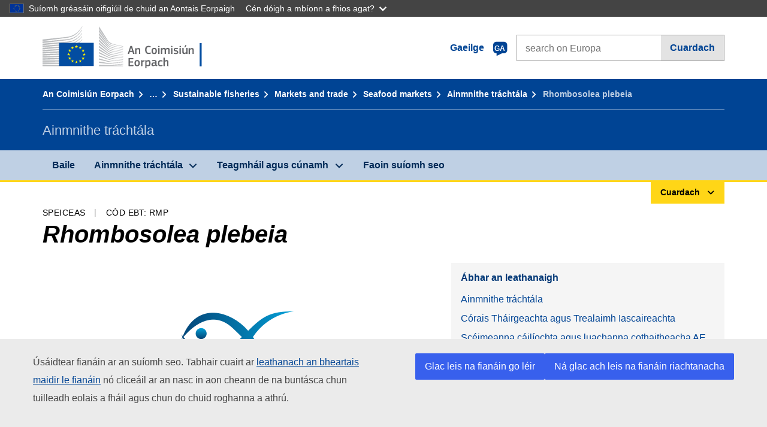

--- FILE ---
content_type: text/javascript;charset=UTF-8
request_url: https://fish-commercial-names.ec.europa.eu/fish-names/jakarta.faces.resource/scripts/custom/mare-utils.js.xhtml
body_size: 683
content:
var MARE=(function(){var b=function(j){if(typeof j==="undefined"){j="table"}var l=document.querySelectorAll(j);if(l.length){for(var h=0,k=l.length;h<k;h++){var e=l[h].querySelectorAll("tbody tr");for(var f=0,g=e.length;f<g;f++){var d=e[f];var m=d.querySelectorAll("a").length;if(m==1){d.addEventListener("click",(function(){var i=d;return function(){var n=i.querySelector("a").getAttribute("href");if(n){window.location=n}}})());if(d.classList){d.classList.add("clickable")}else{d.className+=" clickable"}}}}}};var c=function(e){var d=e?e.split("?")[1]:window.location.search.slice(1);var h={};if(d){d=d.split("#")[0];var l=d.split("&");for(var j=0;j<l.length;j++){var m=l[j].split("=");var f=undefined;var k=m[0].replace(/\[\d*\]/,function(i){f=i.slice(1,-1);return""});var g=typeof(m[1])==="undefined"?true:m[1];k=k.toLowerCase();g=g.toLowerCase();if(h[k]){if(typeof h[k]==="string"){h[k]=[h[k]]}if(typeof f==="undefined"){h[k].push(g)}else{h[k][f]=g}}else{h[k]=g}}}return h};var a=function(d){const e=document.querySelector(d);if(e){e.addEventListener("click",function(){const f=this.getAttribute("aria-controls");if(f){const h=document.getElementById(f);if(h){const g=e.getAttribute("aria-expanded")==="true";h.removeAttribute("aria-hidden");if(g){h.removeAttribute("hidden")}else{h.setAttribute("hidden","")}}}})}};return{clickableTableRows:b,getUrlParams:c,fixAriaHiddenWithFocusableElems:a}})();